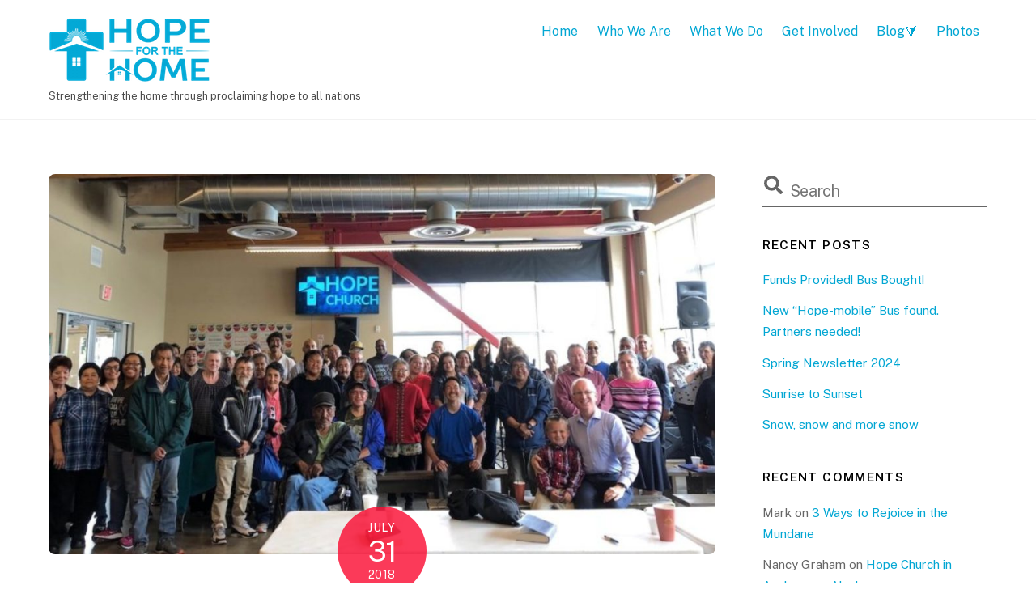

--- FILE ---
content_type: text/html; charset=UTF-8
request_url: https://hopeforthehome.net/2018/07/31/2nd-anniversary-at-hope-church/
body_size: 13196
content:
<!DOCTYPE html>
<html lang="en-US">
<head>
	    <meta charset="UTF-8">
	    <meta name="viewport" content="width=device-width, initial-scale=1">
    <title>2nd Anniversary at Hope Church &#8211; Hope For The Home</title>
<meta name='robots' content='max-image-preview:large' />
	    <style id="tf_lazy_style">
		[data-tf-src]{opacity:0}.tf_svg_lazy{transition:filter .3s linear!important;filter:blur(25px);opacity:1;transform:translateZ(0)}.tf_svg_lazy_loaded{filter:blur(0)}.module[data-lazy],.module[data-lazy] .ui,.module_row[data-lazy]:not(.tb_first),.module_row[data-lazy]:not(.tb_first)>.row_inner,.module_row:not(.tb_first) .module_column[data-lazy],.module_subrow[data-lazy]>.subrow_inner{background-image:none!important}
	    </style>
	    <noscript><style>[data-tf-src]{display:none!important}.tf_svg_lazy{filter:none!important;opacity:1!important}</style></noscript>
	    	    <style id="tf_lazy_common">
							/*chrome bug,prevent run transition on the page loading*/
				body:not(.page-loaded),body:not(.page-loaded) #header,body:not(.page-loaded) a,body:not(.page-loaded) img,body:not(.page-loaded) figure,body:not(.page-loaded) div,body:not(.page-loaded) i,body:not(.page-loaded) li,body:not(.page-loaded) span,body:not(.page-loaded) ul{animation:none!important;transition:none!important}body:not(.page-loaded) #main-nav li .sub-menu{display:none}
				img{max-width:100%;height:auto}
						.tf_fa{display:inline-block;width:1em;height:1em;stroke-width:0;stroke:currentColor;overflow:visible;fill:currentColor;pointer-events:none;vertical-align:middle}#tf_svg symbol{overflow:visible}.tf_lazy{position:relative;visibility:visible;contain:paint;display:block;opacity:.3}.wow .tf_lazy{visibility:hidden;opacity:1;position:static;display:inline}.tf_audio_lazy audio{visibility:hidden;height:0}.mejs-container{visibility:visible}.tf_iframe_lazy{transition:opacity .3s ease-in-out;min-height:10px}.tf_carousel .swiper-wrapper{display:flex}.tf_carousel .swiper-slide{flex-shrink:0;opacity:0}.tf_carousel .tf_lazy{contain:none}.swiper-wrapper>br,.tf_lazy.swiper-wrapper .tf_lazy:after,.tf_lazy.swiper-wrapper .tf_lazy:before{display:none}.tf_lazy:after,.tf_lazy:before{content:'';display:inline-block;position:absolute;width:10px!important;height:10px!important;margin:0 3px;top:50%!important;right:50%!important;left:auto!important;border-radius:100%;background-color:currentColor;visibility:visible;animation:tf-hrz-loader infinite .75s cubic-bezier(.2,.68,.18,1.08)}.tf_lazy:after{width:6px!important;height:6px!important;right:auto!important;left:50%!important;margin-top:3px;animation-delay:-.4s}@keyframes tf-hrz-loader{0%{transform:scale(1);opacity:1}50%{transform:scale(.1);opacity:.6}100%{transform:scale(1);opacity:1}}.tf_lazy_lightbox{position:fixed;background:rgba(11,11,11,.8);color:#ccc;top:0;left:0;display:flex;align-items:center;justify-content:center;z-index:999}.tf_lazy_lightbox .tf_lazy:after,.tf_lazy_lightbox .tf_lazy:before{background:#fff}
		</style>
			<noscript><style>body:not(.page-loaded) #main-nav li .sub-menu{display:block}</style></noscript>
    	    <link rel="preconnect" href="https://fonts.gstatic.com" crossorigin/>
		<link rel="dns-prefetch" href="//www.google-analytics.com"/>
	<link rel="preload" href="https://hopeforthehome.net/wp-content/uploads/themify-css/concate/themify-concate-3700484578-406581869.min.css" as="style"><link id="themify_concate-css" rel="stylesheet" href="https://hopeforthehome.net/wp-content/uploads/themify-css/concate/themify-concate-3700484578-406581869.min.css"><link rel="preload" href="https://hopeforthehome.net/wp-content/uploads/themify-css/concate/themify-mobile-3700484578-2644177814.min.css" as="style" media="screen and (max-width:900px)"><link id="themify_mobile_concate-css" rel="stylesheet" href="https://hopeforthehome.net/wp-content/uploads/themify-css/concate/themify-mobile-3700484578-2644177814.min.css" media="screen and (max-width:900px)"><link rel="alternate" type="application/rss+xml" title="Hope For The Home &raquo; Feed" href="https://hopeforthehome.net/feed/" />
<link rel="alternate" type="application/rss+xml" title="Hope For The Home &raquo; Comments Feed" href="https://hopeforthehome.net/comments/feed/" />
<link rel="alternate" type="application/rss+xml" title="Hope For The Home &raquo; 2nd Anniversary at Hope Church Comments Feed" href="https://hopeforthehome.net/2018/07/31/2nd-anniversary-at-hope-church/feed/" />
<link rel="alternate" title="oEmbed (JSON)" type="application/json+oembed" href="https://hopeforthehome.net/wp-json/oembed/1.0/embed?url=https%3A%2F%2Fhopeforthehome.net%2F2018%2F07%2F31%2F2nd-anniversary-at-hope-church%2F" />
<link rel="alternate" title="oEmbed (XML)" type="text/xml+oembed" href="https://hopeforthehome.net/wp-json/oembed/1.0/embed?url=https%3A%2F%2Fhopeforthehome.net%2F2018%2F07%2F31%2F2nd-anniversary-at-hope-church%2F&#038;format=xml" />
<style id='wp-img-auto-sizes-contain-inline-css'>
img:is([sizes=auto i],[sizes^="auto," i]){contain-intrinsic-size:3000px 1500px}
/*# sourceURL=wp-img-auto-sizes-contain-inline-css */
</style>
<style id='classic-theme-styles-inline-css'>
/*! This file is auto-generated */
.wp-block-button__link{color:#fff;background-color:#32373c;border-radius:9999px;box-shadow:none;text-decoration:none;padding:calc(.667em + 2px) calc(1.333em + 2px);font-size:1.125em}.wp-block-file__button{background:#32373c;color:#fff;text-decoration:none}
/*# sourceURL=/wp-includes/css/classic-themes.min.css */
</style>
<script src="https://hopeforthehome.net/wp-includes/js/jquery/jquery.min.js?ver=3.7.1" id="jquery-core-js"></script>
<link rel="https://api.w.org/" href="https://hopeforthehome.net/wp-json/" /><link rel="alternate" title="JSON" type="application/json" href="https://hopeforthehome.net/wp-json/wp/v2/posts/712" /><link rel="EditURI" type="application/rsd+xml" title="RSD" href="https://hopeforthehome.net/xmlrpc.php?rsd" />
<meta name="generator" content="WordPress 6.9" />
<link rel="canonical" href="https://hopeforthehome.net/2018/07/31/2nd-anniversary-at-hope-church/" />
<link rel='shortlink' href='https://wp.me/p7nlFX-bu' />
	<style>img#wpstats{display:none}</style>
		
	<style>
	@keyframes themifyAnimatedBG{
		0%{background-color:#33baab}100%{background-color:#e33b9e}50%{background-color:#4961d7}33.3%{background-color:#2ea85c}25%{background-color:#2bb8ed}20%{background-color:#dd5135}
	}
	.page-loaded .module_row.animated-bg{
		animation:themifyAnimatedBG 30000ms infinite alternate
	}
	</style>
	<style>.recentcomments a{display:inline !important;padding:0 !important;margin:0 !important;}</style><style id="tb_inline_styles">.tb_animation_on{overflow-x:hidden}.themify_builder .wow{visibility:hidden;animation-fill-mode:both}.themify_builder .tf_lax_done{transition-duration:.8s;transition-timing-function:cubic-bezier(.165,.84,.44,1)}.wow.tf_lax_done{animation-fill-mode:backwards}.sticky-wrapper.tb_sticky_scroll_active [data-sticky-active] .hide-on-stick{display:none}@media screen and (min-width:1025px){.hide-desktop{width:0!important;height:0!important;padding:0!important;visibility:hidden!important;margin:0!important;display:table-column!important}}@media screen and (min-width:769px) and (max-width:1024px){.hide-tablet_landscape{width:0!important;height:0!important;padding:0!important;visibility:hidden!important;margin:0!important;display:table-column!important}}@media screen and (min-width:601px) and (max-width:768px){.hide-tablet{width:0!important;height:0!important;padding:0!important;visibility:hidden!important;margin:0!important;display:table-column!important}}@media screen and (max-width:600px){.hide-mobile{width:0!important;height:0!important;padding:0!important;visibility:hidden!important;margin:0!important;display:table-column!important}}</style><noscript><style>.themify_builder .wow,.wow .tf_lazy{visibility:visible!important}</style></noscript>
<!-- Jetpack Open Graph Tags -->
<meta property="og:type" content="article" />
<meta property="og:title" content="2nd Anniversary at Hope Church" />
<meta property="og:url" content="https://hopeforthehome.net/2018/07/31/2nd-anniversary-at-hope-church/" />
<meta property="og:description" content="It’s hard to believe that another year has gone by at Hope Church. We were thrilled to have Bro. Mike &amp; Sis. Sheila Shelton with us for this special occasion. Bro. Shelton shared a powerful mes…" />
<meta property="article:published_time" content="2018-07-31T17:18:09+00:00" />
<meta property="article:modified_time" content="2018-07-31T17:18:09+00:00" />
<meta property="og:site_name" content="Hope For The Home" />
<meta property="og:image" content="https://hopeforthehome.net/wp-content/uploads/2018/07/IMG_0206-1.jpg" />
<meta property="og:image:width" content="1280" />
<meta property="og:image:height" content="604" />
<meta property="og:image:alt" content="" />
<meta property="og:locale" content="en_US" />
<meta name="twitter:text:title" content="2nd Anniversary at Hope Church" />
<meta name="twitter:image" content="https://hopeforthehome.net/wp-content/uploads/2018/07/IMG_0206-1.jpg?w=640" />
<meta name="twitter:card" content="summary_large_image" />

<!-- End Jetpack Open Graph Tags -->
<link rel="icon" href="https://hopeforthehome.net/wp-content/uploads/2016/03/HFTH-Icon-1-150x150.png" sizes="32x32" />
<link rel="icon" href="https://hopeforthehome.net/wp-content/uploads/2016/03/HFTH-Icon-1.png" sizes="192x192" />
<link rel="apple-touch-icon" href="https://hopeforthehome.net/wp-content/uploads/2016/03/HFTH-Icon-1.png" />
<meta name="msapplication-TileImage" content="https://hopeforthehome.net/wp-content/uploads/2016/03/HFTH-Icon-1.png" />
<style id='global-styles-inline-css'>
:root{--wp--preset--aspect-ratio--square: 1;--wp--preset--aspect-ratio--4-3: 4/3;--wp--preset--aspect-ratio--3-4: 3/4;--wp--preset--aspect-ratio--3-2: 3/2;--wp--preset--aspect-ratio--2-3: 2/3;--wp--preset--aspect-ratio--16-9: 16/9;--wp--preset--aspect-ratio--9-16: 9/16;--wp--preset--color--black: #000000;--wp--preset--color--cyan-bluish-gray: #abb8c3;--wp--preset--color--white: #ffffff;--wp--preset--color--pale-pink: #f78da7;--wp--preset--color--vivid-red: #cf2e2e;--wp--preset--color--luminous-vivid-orange: #ff6900;--wp--preset--color--luminous-vivid-amber: #fcb900;--wp--preset--color--light-green-cyan: #7bdcb5;--wp--preset--color--vivid-green-cyan: #00d084;--wp--preset--color--pale-cyan-blue: #8ed1fc;--wp--preset--color--vivid-cyan-blue: #0693e3;--wp--preset--color--vivid-purple: #9b51e0;--wp--preset--gradient--vivid-cyan-blue-to-vivid-purple: linear-gradient(135deg,rgb(6,147,227) 0%,rgb(155,81,224) 100%);--wp--preset--gradient--light-green-cyan-to-vivid-green-cyan: linear-gradient(135deg,rgb(122,220,180) 0%,rgb(0,208,130) 100%);--wp--preset--gradient--luminous-vivid-amber-to-luminous-vivid-orange: linear-gradient(135deg,rgb(252,185,0) 0%,rgb(255,105,0) 100%);--wp--preset--gradient--luminous-vivid-orange-to-vivid-red: linear-gradient(135deg,rgb(255,105,0) 0%,rgb(207,46,46) 100%);--wp--preset--gradient--very-light-gray-to-cyan-bluish-gray: linear-gradient(135deg,rgb(238,238,238) 0%,rgb(169,184,195) 100%);--wp--preset--gradient--cool-to-warm-spectrum: linear-gradient(135deg,rgb(74,234,220) 0%,rgb(151,120,209) 20%,rgb(207,42,186) 40%,rgb(238,44,130) 60%,rgb(251,105,98) 80%,rgb(254,248,76) 100%);--wp--preset--gradient--blush-light-purple: linear-gradient(135deg,rgb(255,206,236) 0%,rgb(152,150,240) 100%);--wp--preset--gradient--blush-bordeaux: linear-gradient(135deg,rgb(254,205,165) 0%,rgb(254,45,45) 50%,rgb(107,0,62) 100%);--wp--preset--gradient--luminous-dusk: linear-gradient(135deg,rgb(255,203,112) 0%,rgb(199,81,192) 50%,rgb(65,88,208) 100%);--wp--preset--gradient--pale-ocean: linear-gradient(135deg,rgb(255,245,203) 0%,rgb(182,227,212) 50%,rgb(51,167,181) 100%);--wp--preset--gradient--electric-grass: linear-gradient(135deg,rgb(202,248,128) 0%,rgb(113,206,126) 100%);--wp--preset--gradient--midnight: linear-gradient(135deg,rgb(2,3,129) 0%,rgb(40,116,252) 100%);--wp--preset--font-size--small: 13px;--wp--preset--font-size--medium: 20px;--wp--preset--font-size--large: 36px;--wp--preset--font-size--x-large: 42px;--wp--preset--spacing--20: 0.44rem;--wp--preset--spacing--30: 0.67rem;--wp--preset--spacing--40: 1rem;--wp--preset--spacing--50: 1.5rem;--wp--preset--spacing--60: 2.25rem;--wp--preset--spacing--70: 3.38rem;--wp--preset--spacing--80: 5.06rem;--wp--preset--shadow--natural: 6px 6px 9px rgba(0, 0, 0, 0.2);--wp--preset--shadow--deep: 12px 12px 50px rgba(0, 0, 0, 0.4);--wp--preset--shadow--sharp: 6px 6px 0px rgba(0, 0, 0, 0.2);--wp--preset--shadow--outlined: 6px 6px 0px -3px rgb(255, 255, 255), 6px 6px rgb(0, 0, 0);--wp--preset--shadow--crisp: 6px 6px 0px rgb(0, 0, 0);}:where(.is-layout-flex){gap: 0.5em;}:where(.is-layout-grid){gap: 0.5em;}body .is-layout-flex{display: flex;}.is-layout-flex{flex-wrap: wrap;align-items: center;}.is-layout-flex > :is(*, div){margin: 0;}body .is-layout-grid{display: grid;}.is-layout-grid > :is(*, div){margin: 0;}:where(.wp-block-columns.is-layout-flex){gap: 2em;}:where(.wp-block-columns.is-layout-grid){gap: 2em;}:where(.wp-block-post-template.is-layout-flex){gap: 1.25em;}:where(.wp-block-post-template.is-layout-grid){gap: 1.25em;}.has-black-color{color: var(--wp--preset--color--black) !important;}.has-cyan-bluish-gray-color{color: var(--wp--preset--color--cyan-bluish-gray) !important;}.has-white-color{color: var(--wp--preset--color--white) !important;}.has-pale-pink-color{color: var(--wp--preset--color--pale-pink) !important;}.has-vivid-red-color{color: var(--wp--preset--color--vivid-red) !important;}.has-luminous-vivid-orange-color{color: var(--wp--preset--color--luminous-vivid-orange) !important;}.has-luminous-vivid-amber-color{color: var(--wp--preset--color--luminous-vivid-amber) !important;}.has-light-green-cyan-color{color: var(--wp--preset--color--light-green-cyan) !important;}.has-vivid-green-cyan-color{color: var(--wp--preset--color--vivid-green-cyan) !important;}.has-pale-cyan-blue-color{color: var(--wp--preset--color--pale-cyan-blue) !important;}.has-vivid-cyan-blue-color{color: var(--wp--preset--color--vivid-cyan-blue) !important;}.has-vivid-purple-color{color: var(--wp--preset--color--vivid-purple) !important;}.has-black-background-color{background-color: var(--wp--preset--color--black) !important;}.has-cyan-bluish-gray-background-color{background-color: var(--wp--preset--color--cyan-bluish-gray) !important;}.has-white-background-color{background-color: var(--wp--preset--color--white) !important;}.has-pale-pink-background-color{background-color: var(--wp--preset--color--pale-pink) !important;}.has-vivid-red-background-color{background-color: var(--wp--preset--color--vivid-red) !important;}.has-luminous-vivid-orange-background-color{background-color: var(--wp--preset--color--luminous-vivid-orange) !important;}.has-luminous-vivid-amber-background-color{background-color: var(--wp--preset--color--luminous-vivid-amber) !important;}.has-light-green-cyan-background-color{background-color: var(--wp--preset--color--light-green-cyan) !important;}.has-vivid-green-cyan-background-color{background-color: var(--wp--preset--color--vivid-green-cyan) !important;}.has-pale-cyan-blue-background-color{background-color: var(--wp--preset--color--pale-cyan-blue) !important;}.has-vivid-cyan-blue-background-color{background-color: var(--wp--preset--color--vivid-cyan-blue) !important;}.has-vivid-purple-background-color{background-color: var(--wp--preset--color--vivid-purple) !important;}.has-black-border-color{border-color: var(--wp--preset--color--black) !important;}.has-cyan-bluish-gray-border-color{border-color: var(--wp--preset--color--cyan-bluish-gray) !important;}.has-white-border-color{border-color: var(--wp--preset--color--white) !important;}.has-pale-pink-border-color{border-color: var(--wp--preset--color--pale-pink) !important;}.has-vivid-red-border-color{border-color: var(--wp--preset--color--vivid-red) !important;}.has-luminous-vivid-orange-border-color{border-color: var(--wp--preset--color--luminous-vivid-orange) !important;}.has-luminous-vivid-amber-border-color{border-color: var(--wp--preset--color--luminous-vivid-amber) !important;}.has-light-green-cyan-border-color{border-color: var(--wp--preset--color--light-green-cyan) !important;}.has-vivid-green-cyan-border-color{border-color: var(--wp--preset--color--vivid-green-cyan) !important;}.has-pale-cyan-blue-border-color{border-color: var(--wp--preset--color--pale-cyan-blue) !important;}.has-vivid-cyan-blue-border-color{border-color: var(--wp--preset--color--vivid-cyan-blue) !important;}.has-vivid-purple-border-color{border-color: var(--wp--preset--color--vivid-purple) !important;}.has-vivid-cyan-blue-to-vivid-purple-gradient-background{background: var(--wp--preset--gradient--vivid-cyan-blue-to-vivid-purple) !important;}.has-light-green-cyan-to-vivid-green-cyan-gradient-background{background: var(--wp--preset--gradient--light-green-cyan-to-vivid-green-cyan) !important;}.has-luminous-vivid-amber-to-luminous-vivid-orange-gradient-background{background: var(--wp--preset--gradient--luminous-vivid-amber-to-luminous-vivid-orange) !important;}.has-luminous-vivid-orange-to-vivid-red-gradient-background{background: var(--wp--preset--gradient--luminous-vivid-orange-to-vivid-red) !important;}.has-very-light-gray-to-cyan-bluish-gray-gradient-background{background: var(--wp--preset--gradient--very-light-gray-to-cyan-bluish-gray) !important;}.has-cool-to-warm-spectrum-gradient-background{background: var(--wp--preset--gradient--cool-to-warm-spectrum) !important;}.has-blush-light-purple-gradient-background{background: var(--wp--preset--gradient--blush-light-purple) !important;}.has-blush-bordeaux-gradient-background{background: var(--wp--preset--gradient--blush-bordeaux) !important;}.has-luminous-dusk-gradient-background{background: var(--wp--preset--gradient--luminous-dusk) !important;}.has-pale-ocean-gradient-background{background: var(--wp--preset--gradient--pale-ocean) !important;}.has-electric-grass-gradient-background{background: var(--wp--preset--gradient--electric-grass) !important;}.has-midnight-gradient-background{background: var(--wp--preset--gradient--midnight) !important;}.has-small-font-size{font-size: var(--wp--preset--font-size--small) !important;}.has-medium-font-size{font-size: var(--wp--preset--font-size--medium) !important;}.has-large-font-size{font-size: var(--wp--preset--font-size--large) !important;}.has-x-large-font-size{font-size: var(--wp--preset--font-size--x-large) !important;}
/*# sourceURL=global-styles-inline-css */
</style>
</head>
<body class="wp-singular post-template-default single single-post postid-712 single-format-standard wp-theme-themify-ultra skin-default default_width sidebar1 no-home tb_animation_on ready-view header-horizontal fixed-header-enabled footer-horizontal-left social-widget-off search-off menu-flip-down single-classic-layout filter-hover-none filter-featured-only sidemenu-active">
<div id="pagewrap" class="tf_box hfeed site">

					<div id="headerwrap"  class=' tf_box tf_w'>

			
										                                                    <div class="header-icons tf_hide">
                                <a id="menu-icon" class="tf_inline_b tf_text_dec" href="#mobile-menu" aria-label="Menu"><span class="menu-icon-inner tf_inline_b tf_vmiddle tf_overflow"></span><span class="screen-reader-text">Menu</span></a>
				                            </div>
                        
			<header id="header" class="tf_box pagewidth clearfix" itemscope="itemscope" itemtype="https://schema.org/WPHeader">

	            
	            <div class="header-bar tf_box">
				    <div id="site-logo"><a href="https://hopeforthehome.net" title="Hope For The Home"><img decoding="async" data-tf-not-load="1" src="https://hopeforthehome.net/wp-content/uploads/2016/03/HFTH-Logo-1-small.png" alt="Hope For The Home" title="HFTH Logo 1 small" width="" height="" class="site-logo-image"></a></div><div id="site-description" class="site-description"><span>Strengthening the home through proclaiming hope to all nations</span></div>				</div>
				<!-- /.header-bar -->

									<div id="mobile-menu" class="sidemenu sidemenu-off tf_scrollbar">
												
						<div class="navbar-wrapper clearfix">
                            														
							
							<nav id="main-nav-wrap" itemscope="itemscope" itemtype="https://schema.org/SiteNavigationElement">
								<ul id="main-nav" class="main-nav clearfix tf_box"><li class="menu-item-page-44 menu-item menu-item-type-post_type menu-item-object-page menu-item-home menu-item-872" ><a  href="https://hopeforthehome.net/">Home</a> </li>
<li class="menu-item-page-69 menu-item menu-item-type-post_type menu-item-object-page menu-item-139" ><a  href="https://hopeforthehome.net/who-we-are/">Who We Are</a> </li>
<li class="menu-item-page-71 menu-item menu-item-type-post_type menu-item-object-page menu-item-138" ><a  href="https://hopeforthehome.net/what-we-do/">What We Do</a> </li>
<li class="menu-item-page-73 menu-item menu-item-type-post_type menu-item-object-page menu-item-137" ><a  href="https://hopeforthehome.net/get-involved/">Get Involved</a> </li>
<li class="menu-item-page-46 menu-item menu-item-type-post_type menu-item-object-page  menu-item-has-children has-sub-menu menu-item-136"  aria-haspopup="true"><a  href="https://hopeforthehome.net/blog/">Blog<span class="child-arrow"></span></a> <ul class="sub-menu"><li class="menu-item-category-2 menu-item menu-item-type-taxonomy menu-item-object-category current-post-ancestor  current-post-parent mega-link menu-item-144 menu-category-2-parent-136" data-termid="2" data-tax="category"><a  href="https://hopeforthehome.net/category/news/">Ministry News</a> </li>
<li class="menu-item-category-7 menu-item menu-item-type-taxonomy menu-item-object-category mega-link menu-item-142 menu-category-7-parent-136" data-termid="7" data-tax="category"><a  href="https://hopeforthehome.net/category/inspirational/">Inspirational</a> </li>
<li class="menu-item-category-3 menu-item menu-item-type-taxonomy menu-item-object-category mega-link menu-item-141 menu-category-3-parent-136" data-termid="3" data-tax="category"><a  href="https://hopeforthehome.net/category/family/">Family Life</a> </li>
<li class="menu-item-category-4 menu-item menu-item-type-taxonomy menu-item-object-category mega-link menu-item-143 menu-category-4-parent-136" data-termid="4" data-tax="category"><a  href="https://hopeforthehome.net/category/marriage/">Marriage</a> </li>
<li class="menu-item-category-6 menu-item menu-item-type-taxonomy menu-item-object-category mega-link menu-item-145 menu-category-6-parent-136" data-termid="6" data-tax="category"><a  href="https://hopeforthehome.net/category/youth/">Youth</a> </li>
<li class="menu-item-category-5 menu-item menu-item-type-taxonomy menu-item-object-category mega-link menu-item-140 menu-category-5-parent-136" data-termid="5" data-tax="category"><a  href="https://hopeforthehome.net/category/children/">Children</a> </li>
</ul></li>
<li class="menu-item-page-189 menu-item menu-item-type-post_type menu-item-object-page menu-item-570" ><a  href="https://hopeforthehome.net/photos/">Photos</a> </li>
</ul>							</nav>
							<!-- /#main-nav-wrap -->
                                                    </div>
						
							<a id="menu-icon-close" aria-label="Close menu" class="tf_close tf_hide" href="#"><span class="screen-reader-text">Close Menu</span></a>

																	</div><!-- #mobile-menu -->
                     					<!-- /#mobile-menu -->
				
				
				
			</header>
			<!-- /#header -->
				        
		</div>
		<!-- /#headerwrap -->
	
	<div id="body" class="tf_box tf_clear tf_mw clearfix">
		
		    <!-- layout-container -->
    <div id="layout" class="pagewidth tf_box clearfix">
	<!-- content -->
<main id="content" class="tf_box clearfix">
        
	<article id="post-712" class="post clearfix post-712 type-post status-publish format-standard has-post-thumbnail hentry category-news has-post-title has-post-date has-post-category has-post-tag has-post-comment has-post-author ">
	    
			<a href="https://hopeforthehome.net/2018/07/31/2nd-anniversary-at-hope-church/" aria-label="2nd Anniversary at Hope Church" data-post-permalink="yes" style="display: none;"></a>
	    			<figure class="post-image clearfix">
			    								<a href="https://hopeforthehome.net/2018/07/31/2nd-anniversary-at-hope-church/">
								<img data-tf-not-load="1" fetchpriority="high" decoding="async" src="https://hopeforthehome.net/wp-content/uploads/2018/07/IMG_0206-1-1024x483-1024x585.jpg" width="1024" height="585" class="wp-post-image wp-image-715" title="2nd Anniversary at Hope Church" alt="2nd Anniversary at Hope Church" srcset="https://hopeforthehome.net/wp-content/uploads/2018/07/IMG_0206-1-1024x483-1024x585.jpg 1024w, https://hopeforthehome.net/wp-content/uploads/2018/07/IMG_0206-1-1024x483-350x200.jpg 350w" sizes="(max-width: 1024px) 100vw, 1024px" />								    				</a>
							    			</figure>
				<div class="post-content">
		<div class="post-content-inner">

								<div class="post-date-wrap">
		<time class="post-date entry-date updated" datetime="2018-07-31">
								<span class="month">July</span> <span class="day">31</span> <span class="year">2018</span> 				</time>
	</div><!-- .post-date-wrap -->
				
			<h1 class="post-title entry-title"><a href="https://hopeforthehome.net/2018/07/31/2nd-anniversary-at-hope-church/">2nd Anniversary at Hope Church</a></h1>
							<p class="post-meta entry-meta">
											<span class="post-author"><span class="author vcard"><a class="url fn n" href="https://hopeforthehome.net/author/joanna/" rel="author">Joanna Rich</a></span></span>
					
					<span class="post-category"><a href="https://hopeforthehome.net/category/news/" rel="tag" class="term-news">Ministry News</a></span>
																
					        <span class="post-comment">
	       <a href="https://hopeforthehome.net/2018/07/31/2nd-anniversary-at-hope-church/#respond">0</a><svg class="tf_fa tf-fas-comment"><use href="#tf-fas-comment"></use></svg>	    </span>
						</p>
				<!-- /post-meta -->
			
			
				<div class="entry-content">

	    				<p>It’s hard to believe that another year has gone by at Hope Church. We were thrilled to have Bro. Mike &amp; Sis. Sheila Shelton with us for this special occasion. Bro. Shelton shared a powerful message on “Decisions Determine Destiny”. Several responded to the invitation.<br />
<br />
As we look back, we rejoice at how God has worked in hearts during these 2 years, and look forward with anticipation of how the power of the Gospel is going to continue to transform lives.<br />
<br />
<strong>We would like to share some of the blessings/changes that has taken place this year.</strong></p>
<ul>
</p>
<li>Pastor Kent Redfearn of Muldoon Community Assembly expressed a desire to partner with Hope Church by sending help at least once a month. From ministry in music &amp; prayer to serving food &amp; cleanup, they have helped to relieve some of the load from our family.</li>
<p></p>
<li>Another great enhancement has been Sunday School for the children. Joy saw the need and felt the burden to start it. There are 2 children that come on a consistent basis, and others from time to time. One of the boys (the 6 year old) that comes consistently has started memorizing scripture. He enjoys it so much that his family helps him at home. When he comes to church, he excitedly quotes his verses to anyone that will listen.</li>
<p></p>
<li>We have had the privilege of having 3 of our 4 board members come and be with us so far. We are hoping to hear from each of them individually and share with you their experience with the ministry in Anchorage, Alaska.</li>
</ul>
<!--themify_builder_content-->
<div id="themify_builder_content-712" data-postid="712" class="themify_builder_content themify_builder_content-712 themify_builder tf_clear">
    </div>
<!--/themify_builder_content-->

	    
	</div><!-- /.entry-content -->
	
		</div>
		<!-- /.post-content-inner -->
	</div>
	<!-- /.post-content -->
	
</article>
<!-- /.post -->

    
    
		<div class="post-nav tf_box clearfix">
			<span class="prev tf_box"><a href="https://hopeforthehome.net/2018/03/06/god-is-working-in-anchorage/" rel="prev"><span class="arrow"></span> God is Working In Anchorage</a></span><span class="next tf_box"><a href="https://hopeforthehome.net/2018/08/26/a-tent-hope-revival-in-anchorage-alaska/" rel="next"><span class="arrow"></span> A Tent Hope Revival in Anchorage, Alaska</a></span>		</div>
		<!-- /.post-nav -->

					<div class="related-posts clearfix">
			<h4 class="related-title">Related Posts</h4>
							<article class="post type-post clearfix">
								<figure class="post-image clearfix">
			    								<a href="https://hopeforthehome.net/2024/09/01/funds-provided-bus-bought/">
								<img loading="lazy" decoding="async" src="https://hopeforthehome.net/wp-content/uploads/2024/09/IMG_1640-1024x768-394x330.jpeg" width="394" height="330" class="wp-post-image wp-image-1132" title="IMG_1640" alt="New Hope-mobile">								    				</a>
							    			</figure>
								<div class="post-content">
						<p class="post-meta">
							 <span class="post-category"><a href="https://hopeforthehome.net/category/uncategorized/" rel="tag" class="term-uncategorized">Devotional</a><span class="separator">, </span><a href="https://hopeforthehome.net/category/news/" rel="tag" class="term-news">Ministry News</a></span>						</p>
						<h4 class="post-title entry-title"><a href="https://hopeforthehome.net/2024/09/01/funds-provided-bus-bought/">Funds Provided! Bus Bought!</a></h4>	<div class="entry-content">

	    
	</div><!-- /.entry-content -->
						</div>
					<!-- /.post-content -->
				</article>
							<article class="post type-post clearfix">
								<figure class="post-image clearfix">
			    								<a href="https://hopeforthehome.net/2024/08/24/new-hope-mobile-bus-found-partners-needed/">
								<img loading="lazy" decoding="async" src="https://hopeforthehome.net/wp-content/uploads/2024/08/image1-394x330.jpeg" width="394" height="330" class="wp-post-image wp-image-1098" title="Hope-mobile option" alt="Hope-mobile option">								    				</a>
							    			</figure>
								<div class="post-content">
						<p class="post-meta">
							 <span class="post-category"><a href="https://hopeforthehome.net/category/news/" rel="tag" class="term-news">Ministry News</a></span>						</p>
						<h4 class="post-title entry-title"><a href="https://hopeforthehome.net/2024/08/24/new-hope-mobile-bus-found-partners-needed/">New &#8220;Hope-mobile&#8221; Bus found. Partners needed!</a></h4>	<div class="entry-content">

	    
	</div><!-- /.entry-content -->
						</div>
					<!-- /.post-content -->
				</article>
							<article class="post type-post clearfix">
								<figure class="post-image clearfix">
			    								<a href="https://hopeforthehome.net/2024/07/18/spring-newsletter-2024/">
								<img alt=""   title="" src="" width="394" />								    				</a>
							    			</figure>
								<div class="post-content">
						<p class="post-meta">
							 <span class="post-category"><a href="https://hopeforthehome.net/category/news/" rel="tag" class="term-news">Ministry News</a></span>						</p>
						<h4 class="post-title entry-title"><a href="https://hopeforthehome.net/2024/07/18/spring-newsletter-2024/">Spring Newsletter 2024</a></h4>	<div class="entry-content">

	    
	</div><!-- /.entry-content -->
						</div>
					<!-- /.post-content -->
				</article>
					</div>
		<!-- /.related-posts -->
				    
		<div id="comments" class="commentwrap clearfix">

		    
		    		    	<div id="respond" class="comment-respond">
		<h3 id="reply-title" class="comment-reply-title">Leave a Reply <small><a rel="nofollow" id="cancel-comment-reply-link" href="/2018/07/31/2nd-anniversary-at-hope-church/#respond" style="display:none;">Cancel reply</a></small></h3><form action="https://hopeforthehome.net/wp-comments-post.php" method="post" id="commentform" class="comment-form"><p class="comment-notes"><span id="email-notes">Your email address will not be published.</span> <span class="required-field-message">Required fields are marked <span class="required">*</span></span></p><p class="comment-form-comment"><label for="comment">Comment <span class="required">*</span></label> <textarea id="comment" name="comment" cols="45" rows="8" maxlength="65525" required></textarea></p><p class="comment-form-author"><label for="author">Name <span class="required">*</span></label> <input id="author" name="author" type="text" value="" size="30" maxlength="245" autocomplete="name" required /></p>
<p class="comment-form-email"><label for="email">Email <span class="required">*</span></label> <input id="email" name="email" type="email" value="" size="30" maxlength="100" aria-describedby="email-notes" autocomplete="email" required /></p>
<p class="comment-form-url"><label for="url">Website</label> <input id="url" name="url" type="url" value="" size="30" maxlength="200" autocomplete="url" /></p>
<p class="form-submit"><input name="submit" type="submit" id="submit" class="submit" value="Post Comment" /> <input type='hidden' name='comment_post_ID' value='712' id='comment_post_ID' />
<input type='hidden' name='comment_parent' id='comment_parent' value='0' />
</p><p style="display: none;"><input type="hidden" id="akismet_comment_nonce" name="akismet_comment_nonce" value="fbcab71a07" /></p><p style="display: none !important;" class="akismet-fields-container" data-prefix="ak_"><label>&#916;<textarea name="ak_hp_textarea" cols="45" rows="8" maxlength="100"></textarea></label><input type="hidden" id="ak_js_1" name="ak_js" value="208"/><script>document.getElementById( "ak_js_1" ).setAttribute( "value", ( new Date() ).getTime() );</script></p></form>	</div><!-- #respond -->
			</div>
		<!-- /.commentwrap -->
	    
	    </main>
<!-- /content -->
    
    <aside id="sidebar" class="tf_box" itemscope="itemscope" itemtype="https://schema.org/WPSidebar">

        <div id="search-2" class="widget widget_search"><form method="get" id="searchform" action="https://hopeforthehome.net/">
	
    <div class="icon-search"><svg class="tf_fa tf-fas-search"><use href="#tf-fas-search"></use></svg></div>
    <span class="tf_loader tf_hide"></span>
    <input type="text" name="s" id="s" title="Search" placeholder="Search" value="" />

    
</form>
</div>
		<div id="recent-posts-2" class="widget widget_recent_entries">
		<h4 class="widgettitle">Recent Posts</h4>
		<ul>
											<li>
					<a href="https://hopeforthehome.net/2024/09/01/funds-provided-bus-bought/">Funds Provided! Bus Bought!</a>
									</li>
											<li>
					<a href="https://hopeforthehome.net/2024/08/24/new-hope-mobile-bus-found-partners-needed/">New &#8220;Hope-mobile&#8221; Bus found. Partners needed!</a>
									</li>
											<li>
					<a href="https://hopeforthehome.net/2024/07/18/spring-newsletter-2024/">Spring Newsletter 2024</a>
									</li>
											<li>
					<a href="https://hopeforthehome.net/2024/03/14/sunrise-to-sunset/">Sunrise to Sunset</a>
									</li>
											<li>
					<a href="https://hopeforthehome.net/2024/03/09/snow-snow-and-more-snow/">Snow, snow and more snow</a>
									</li>
					</ul>

		</div><div id="recent-comments-2" class="widget widget_recent_comments"><h4 class="widgettitle">Recent Comments</h4><ul id="recentcomments"><li class="recentcomments"><span class="comment-author-link">Mark</span> on <a href="https://hopeforthehome.net/2016/10/27/3-ways-to-rejoice-in-the-mundane/#comment-9324">3 Ways to Rejoice in the Mundane</a></li><li class="recentcomments"><span class="comment-author-link">Nancy Graham</span> on <a href="https://hopeforthehome.net/2016/07/19/hope-church-in-anchorage-alaska/#comment-8608">Hope Church in Anchorage, Alaska</a></li><li class="recentcomments"><span class="comment-author-link">.</span> on <a href="https://hopeforthehome.net/2018/10/12/a-great-prayer-request/#comment-3747">A Great Prayer Request</a></li><li class="recentcomments"><span class="comment-author-link">Dee Dee</span> on <a href="https://hopeforthehome.net/2018/10/12/a-great-prayer-request/#comment-1724">A Great Prayer Request</a></li><li class="recentcomments"><span class="comment-author-link">Phil Chavez</span> on <a href="https://hopeforthehome.net/2018/10/12/a-great-prayer-request/#comment-1429">A Great Prayer Request</a></li></ul></div><div id="archives-2" class="widget widget_archive"><h4 class="widgettitle">Archives</h4>
			<ul>
					<li><a href='https://hopeforthehome.net/2024/09/'>September 2024</a></li>
	<li><a href='https://hopeforthehome.net/2024/08/'>August 2024</a></li>
	<li><a href='https://hopeforthehome.net/2024/07/'>July 2024</a></li>
	<li><a href='https://hopeforthehome.net/2024/03/'>March 2024</a></li>
	<li><a href='https://hopeforthehome.net/2023/09/'>September 2023</a></li>
	<li><a href='https://hopeforthehome.net/2023/08/'>August 2023</a></li>
	<li><a href='https://hopeforthehome.net/2023/03/'>March 2023</a></li>
	<li><a href='https://hopeforthehome.net/2020/03/'>March 2020</a></li>
	<li><a href='https://hopeforthehome.net/2018/10/'>October 2018</a></li>
	<li><a href='https://hopeforthehome.net/2018/09/'>September 2018</a></li>
	<li><a href='https://hopeforthehome.net/2018/08/'>August 2018</a></li>
	<li><a href='https://hopeforthehome.net/2018/07/'>July 2018</a></li>
	<li><a href='https://hopeforthehome.net/2018/03/'>March 2018</a></li>
	<li><a href='https://hopeforthehome.net/2017/12/'>December 2017</a></li>
	<li><a href='https://hopeforthehome.net/2017/10/'>October 2017</a></li>
	<li><a href='https://hopeforthehome.net/2017/08/'>August 2017</a></li>
	<li><a href='https://hopeforthehome.net/2017/06/'>June 2017</a></li>
	<li><a href='https://hopeforthehome.net/2017/05/'>May 2017</a></li>
	<li><a href='https://hopeforthehome.net/2017/04/'>April 2017</a></li>
	<li><a href='https://hopeforthehome.net/2017/03/'>March 2017</a></li>
	<li><a href='https://hopeforthehome.net/2017/02/'>February 2017</a></li>
	<li><a href='https://hopeforthehome.net/2017/01/'>January 2017</a></li>
	<li><a href='https://hopeforthehome.net/2016/12/'>December 2016</a></li>
	<li><a href='https://hopeforthehome.net/2016/11/'>November 2016</a></li>
	<li><a href='https://hopeforthehome.net/2016/10/'>October 2016</a></li>
	<li><a href='https://hopeforthehome.net/2016/09/'>September 2016</a></li>
	<li><a href='https://hopeforthehome.net/2016/08/'>August 2016</a></li>
	<li><a href='https://hopeforthehome.net/2016/07/'>July 2016</a></li>
	<li><a href='https://hopeforthehome.net/2016/05/'>May 2016</a></li>
	<li><a href='https://hopeforthehome.net/2016/04/'>April 2016</a></li>
	<li><a href='https://hopeforthehome.net/2016/03/'>March 2016</a></li>
			</ul>

			</div><div id="categories-2" class="widget widget_categories"><h4 class="widgettitle">Categories</h4>
			<ul>
					<li class="cat-item cat-item-1"><a href="https://hopeforthehome.net/category/uncategorized/">Devotional</a>
</li>
	<li class="cat-item cat-item-3"><a href="https://hopeforthehome.net/category/family/">Family Life</a>
</li>
	<li class="cat-item cat-item-7"><a href="https://hopeforthehome.net/category/inspirational/">Inspirational</a>
</li>
	<li class="cat-item cat-item-4"><a href="https://hopeforthehome.net/category/marriage/">Marriage</a>
</li>
	<li class="cat-item cat-item-2"><a href="https://hopeforthehome.net/category/news/">Ministry News</a>
</li>
	<li class="cat-item cat-item-6"><a href="https://hopeforthehome.net/category/youth/">Youth</a>
</li>
			</ul>

			</div><div id="meta-2" class="widget widget_meta"><h4 class="widgettitle">Meta</h4>
		<ul>
						<li><a href="https://hopeforthehome.net/wp-login.php">Log in</a></li>
			<li><a href="https://hopeforthehome.net/feed/">Entries feed</a></li>
			<li><a href="https://hopeforthehome.net/comments/feed/">Comments feed</a></li>

			<li><a href="https://wordpress.org/">WordPress.org</a></li>
		</ul>

		</div>
    </aside>
    <!-- /#sidebar -->

        </div>    
    </div><!-- /body -->
<div id="footerwrap" class="tf_box tf_clear ">
				<footer id="footer" class="tf_box pagewidth tf_scrollbar tf_rel clearfix" itemscope="itemscope" itemtype="https://schema.org/WPFooter">
			<div class="back-top tf_textc clearfix back-top-float back-top-hide"><div class="arrow-up"><a aria-label="Back to top" href="#header"><span class="screen-reader-text">Back To Top</span></a></div></div>
			<div class="main-col first clearfix">
				<div class="footer-left-wrap first">
																	<div class="footer-logo-wrapper clearfix">
							<div id="footer-logo"><a href="https://hopeforthehome.net" title="Hope For The Home"><span>Hope For The Home</span></a></div>							<!-- /footer-logo -->
						</div>
					
									</div>

				<div class="footer-right-wrap">
																	<div class="footer-nav-wrap">
													</div>
						<!-- /.footer-nav-wrap -->
					
											<div class="footer-text tf_clear clearfix">
							<div class="footer-text-inner">
								<div class="one">&copy; <script>document.write(new Date().getFullYear());</script> Hope For The Home - A web solution by <a target="_blank" href="https://chventures.com" title="Cornish Heritage Ventures">CHVentures</a> &nbsp;&nbsp;&nbsp; <a target="_blank" href="https://hopeforthehome.net/login/">Login</a></div>							</div>
						</div>
						<!-- /.footer-text -->
									</div>
			</div>

												<div class="section-col clearfix">
						<div class="footer-widgets-wrap">
														<!-- /footer-widgets -->
						</div>
					</div>
							
					</footer><!-- /#footer -->
				
	</div><!-- /#footerwrap -->
</div><!-- /#pagewrap -->
<!-- SCHEMA BEGIN --><script type="application/ld+json">[{"@context":"https:\/\/schema.org","@type":"BlogPosting","mainEntityOfPage":{"@type":"WebPage","@id":"https:\/\/hopeforthehome.net\/2018\/07\/31\/2nd-anniversary-at-hope-church\/"},"headline":"2nd Anniversary at Hope Church","datePublished":"2018-07-31T17:18:09+00:00","dateModified":"2018-07-31T17:18:09+00:00","author":{"@type":"Person","name":"Joanna Rich"},"publisher":{"@type":"Organization","name":"","logo":{"@type":"ImageObject","url":"","width":0,"height":0}},"description":"It\u2019s hard to believe that another year has gone by at Hope Church. We were thrilled to have Bro. Mike &amp; Sis. Sheila Shelton with us for this special occasion. Bro. Shelton shared a powerful message on \u201cDecisions Determine Destiny\u201d. Several responded to the invitation. As we look back, we rejoice at how God has [&hellip;]","image":{"@type":"ImageObject","url":"https:\/\/hopeforthehome.net\/wp-content\/uploads\/2018\/07\/IMG_0206-1-1024x483.jpg","width":1024,"height":483}}]</script><!-- /SCHEMA END --><!-- wp_footer -->
<script type="speculationrules">
{"prefetch":[{"source":"document","where":{"and":[{"href_matches":"/*"},{"not":{"href_matches":["/wp-*.php","/wp-admin/*","/wp-content/uploads/*","/wp-content/*","/wp-content/plugins/*","/wp-content/themes/themify-ultra/*","/*\\?(.+)"]}},{"not":{"selector_matches":"a[rel~=\"nofollow\"]"}},{"not":{"selector_matches":".no-prefetch, .no-prefetch a"}}]},"eagerness":"conservative"}]}
</script>
			<script type="text/template" id="tf_vars">
				var themifyScript = {"headerType":"header-horizontal","sticky_header":{"id":51,"src":"https://hopeforthehome.net/wp-content/uploads/2016/03/HFTH-Logo-1-small.png","imgwidth":"75","imgheight":"30"},"pageLoaderEffect":"","infiniteEnable":"0"};
var tbLocalScript = {"builder_url":"https://hopeforthehome.net/wp-content/themes/themify-ultra/themify/themify-builder","css_module_url":"https://hopeforthehome.net/wp-content/themes/themify-ultra/themify/themify-builder/css/modules/","js_module_url":"https://hopeforthehome.net/wp-content/themes/themify-ultra/themify/themify-builder/js/modules/","js_modules":{"fwr":"https://hopeforthehome.net/wp-content/themes/themify-ultra/themify/themify-builder/js/modules/fullwidthRows.min.js","bgs":"https://hopeforthehome.net/wp-content/themes/themify-ultra/themify/themify-builder/js/modules/backgroundSlider.min.js","fwv":"https://hopeforthehome.net/wp-content/themes/themify-ultra/themify/themify-builder/js/modules/fullwidthvideo.min.js","feature":"https://hopeforthehome.net/wp-content/themes/themify-ultra/themify/themify-builder/js/modules/feature.min.js","parallax":"https://hopeforthehome.net/wp-content/themes/themify-ultra/themify/themify-builder/js/modules/parallax.min.js","bgzs":"https://hopeforthehome.net/wp-content/themes/themify-ultra/themify/themify-builder/js/modules/bgzoom_scroll.min.js","bgzoom":"https://hopeforthehome.net/wp-content/themes/themify-ultra/themify/themify-builder/js/modules/bgzoom.min.js","gallery":"https://hopeforthehome.net/wp-content/themes/themify-ultra/themify/themify-builder/js/modules/gallery.min.js","menu":"https://hopeforthehome.net/wp-content/themes/themify-ultra/themify/themify-builder/js/modules/menu.min.js","read":"https://hopeforthehome.net/wp-content/themes/themify-ultra/themify/themify-builder/js/modules/readMore.min.js","sticky":"https://hopeforthehome.net/wp-content/themes/themify-ultra/themify/themify-builder/js/modules/sticky.min.js","alert":"https://hopeforthehome.net/wp-content/themes/themify-ultra/themify/themify-builder/js/modules/alert.min.js","tab":"https://hopeforthehome.net/wp-content/themes/themify-ultra/themify/themify-builder/js/modules/tab.min.js","accordion":"https://hopeforthehome.net/wp-content/themes/themify-ultra/themify/themify-builder/js/modules/accordion.min.js","oc":"https://hopeforthehome.net/wp-content/themes/themify-ultra/themify/themify-builder/js/modules/overlay-content.min.js","video":"https://hopeforthehome.net/wp-content/themes/themify-ultra/themify/themify-builder/js/modules/video.min.js","sh":"https://hopeforthehome.net/wp-content/themes/themify-ultra/themify/themify-builder/js/themify.scroll-highlight.min.js"},"breakpoints":{"tablet_landscape":[769,1024],"tablet":[601,768],"mobile":600},"fullwidth_support":"1","addons":[]};
var themify_vars = {"version":"5.1.6","url":"https://hopeforthehome.net/wp-content/themes/themify-ultra/themify","wp":"6.9","ajax_url":"https://hopeforthehome.net/wp-admin/admin-ajax.php","includesURL":"https://hopeforthehome.net/wp-includes/","emailSub":"Check this out!","lightbox":[],"s_v":"5.3.6","a_v":"3.6.2","i_v":"4.1.4","js_modules":{"fxh":"https://hopeforthehome.net/wp-content/themes/themify-ultra/themify/js/modules/fixedheader.min.js","lb":"https://hopeforthehome.net/wp-content/themes/themify-ultra/themify/js/lightbox.min.js","gal":"https://hopeforthehome.net/wp-content/themes/themify-ultra/themify/js/themify.gallery.min.js","sw":"https://hopeforthehome.net/wp-content/themes/themify-ultra/themify/js/modules/swiper/swiper.min.js","tc":"https://hopeforthehome.net/wp-content/themes/themify-ultra/themify/js/modules/themify.carousel.min.js","map":"https://hopeforthehome.net/wp-content/themes/themify-ultra/themify/js/modules/map.min.js","img":"https://hopeforthehome.net/wp-content/themes/themify-ultra/themify/js/modules/jquery.imagesloaded.min.js","at":"https://hopeforthehome.net/wp-content/themes/themify-ultra/themify/js/modules/autoTiles.min.js","iso":"https://hopeforthehome.net/wp-content/themes/themify-ultra/themify/js/modules/isotop.min.js","inf":"https://hopeforthehome.net/wp-content/themes/themify-ultra/themify/js/modules/infinite.min.js","lax":"https://hopeforthehome.net/wp-content/themes/themify-ultra/themify/js/modules/lax.min.js","video":"https://hopeforthehome.net/wp-content/themes/themify-ultra/themify/js/modules/video-player.min.js","audio":"https://hopeforthehome.net/wp-content/themes/themify-ultra/themify/js/modules/audio-player.min.js","side":"https://hopeforthehome.net/wp-content/themes/themify-ultra/themify/js/modules/themify.sidemenu.min.js","edge":"https://hopeforthehome.net/wp-content/themes/themify-ultra/themify/js/modules/edge.Menu.min.js","wow":"https://hopeforthehome.net/wp-content/themes/themify-ultra/themify/js/modules/tf_wow.min.js","share":"https://hopeforthehome.net/wp-content/themes/themify-ultra/themify/js/modules/sharer.min.js","mega":"https://hopeforthehome.net/wp-content/themes/themify-ultra/themify/megamenu/js/themify.mega-menu.min.js","drop":"https://hopeforthehome.net/wp-content/themes/themify-ultra/themify/js/modules/themify.dropdown.min.js","wc":"https://hopeforthehome.net/wp-content/themes/themify-ultra/themify/js/modules/wc.min.js"},"css_modules":{"sw":"https://hopeforthehome.net/wp-content/themes/themify-ultra/themify/css/swiper/swiper.min.css","an":"https://hopeforthehome.net/wp-content/themes/themify-ultra/themify/css/animate.min.css","video":"https://hopeforthehome.net/wp-content/themes/themify-ultra/themify/css/modules/video.min.css","audio":"https://hopeforthehome.net/wp-content/themes/themify-ultra/themify/css/modules/audio.min.css","drop":"https://hopeforthehome.net/wp-content/themes/themify-ultra/themify/css/modules/dropdown.min.css","lb":"https://hopeforthehome.net/wp-content/themes/themify-ultra/themify/css/lightbox.min.css","mega":"https://hopeforthehome.net/wp-content/themes/themify-ultra/themify/megamenu/css/megamenu.min.css"},"is_min":"1","wp_embed":"https://hopeforthehome.net/wp-includes/js/wp-embed.min.js","theme_js":"https://hopeforthehome.net/wp-content/themes/themify-ultra/js/themify.script.min.js","theme_v":"5.2.0","theme_url":"https://hopeforthehome.net/wp-content/themes/themify-ultra","menu_point":"900","commentUrl":"https://hopeforthehome.net/wp-includes/js/comment-reply.min.js","media":{"css":{"wp-mediaelement":"https://hopeforthehome.net/wp-includes/js/mediaelement/mediaelementplayer-legacy.min.css?ver=6.9","mediaelement":"https://hopeforthehome.net/wp-includes/js/mediaelement/wp-mediaelement.css?ver=6.9"},"_wpmejsSettings":"var _wpmejsSettings = {\"pluginPath\":\"/wp-includes/js/mediaelement/\",\"classPrefix\":\"mejs-\",\"stretching\":\"responsive\",\"audioShortcodeLibrary\":\"mediaelement\",\"videoShortcodeLibrary\":\"mediaelement\"};","js":{"mediaelement-core":{"src":"https://hopeforthehome.net/wp-includes/js/mediaelement/mediaelement-and-player.min.js","v":"4.2.17","extra":{"before":[false,"var mejsL10n = {\"language\":\"en\",\"strings\":{\"mejs.download-file\":\"Download File\",\"mejs.install-flash\":\"You are using a browser that does not have Flash player enabled or installed. Please turn on your Flash player plugin or download the latest version from https://get.adobe.com/flashplayer/\",\"mejs.fullscreen\":\"Fullscreen\",\"mejs.play\":\"Play\",\"mejs.pause\":\"Pause\",\"mejs.time-slider\":\"Time Slider\",\"mejs.time-help-text\":\"Use Left/Right Arrow keys to advance one second, Up/Down arrows to advance ten seconds.\",\"mejs.live-broadcast\":\"Live Broadcast\",\"mejs.volume-help-text\":\"Use Up/Down Arrow keys to increase or decrease volume.\",\"mejs.unmute\":\"Unmute\",\"mejs.mute\":\"Mute\",\"mejs.volume-slider\":\"Volume Slider\",\"mejs.video-player\":\"Video Player\",\"mejs.audio-player\":\"Audio Player\",\"mejs.captions-subtitles\":\"Captions/Subtitles\",\"mejs.captions-chapters\":\"Chapters\",\"mejs.none\":\"None\",\"mejs.afrikaans\":\"Afrikaans\",\"mejs.albanian\":\"Albanian\",\"mejs.arabic\":\"Arabic\",\"mejs.belarusian\":\"Belarusian\",\"mejs.bulgarian\":\"Bulgarian\",\"mejs.catalan\":\"Catalan\",\"mejs.chinese\":\"Chinese\",\"mejs.chinese-simplified\":\"Chinese (Simplified)\",\"mejs.chinese-traditional\":\"Chinese (Traditional)\",\"mejs.croatian\":\"Croatian\",\"mejs.czech\":\"Czech\",\"mejs.danish\":\"Danish\",\"mejs.dutch\":\"Dutch\",\"mejs.english\":\"English\",\"mejs.estonian\":\"Estonian\",\"mejs.filipino\":\"Filipino\",\"mejs.finnish\":\"Finnish\",\"mejs.french\":\"French\",\"mejs.galician\":\"Galician\",\"mejs.german\":\"German\",\"mejs.greek\":\"Greek\",\"mejs.haitian-creole\":\"Haitian Creole\",\"mejs.hebrew\":\"Hebrew\",\"mejs.hindi\":\"Hindi\",\"mejs.hungarian\":\"Hungarian\",\"mejs.icelandic\":\"Icelandic\",\"mejs.indonesian\":\"Indonesian\",\"mejs.irish\":\"Irish\",\"mejs.italian\":\"Italian\",\"mejs.japanese\":\"Japanese\",\"mejs.korean\":\"Korean\",\"mejs.latvian\":\"Latvian\",\"mejs.lithuanian\":\"Lithuanian\",\"mejs.macedonian\":\"Macedonian\",\"mejs.malay\":\"Malay\",\"mejs.maltese\":\"Maltese\",\"mejs.norwegian\":\"Norwegian\",\"mejs.persian\":\"Persian\",\"mejs.polish\":\"Polish\",\"mejs.portuguese\":\"Portuguese\",\"mejs.romanian\":\"Romanian\",\"mejs.russian\":\"Russian\",\"mejs.serbian\":\"Serbian\",\"mejs.slovak\":\"Slovak\",\"mejs.slovenian\":\"Slovenian\",\"mejs.spanish\":\"Spanish\",\"mejs.swahili\":\"Swahili\",\"mejs.swedish\":\"Swedish\",\"mejs.tagalog\":\"Tagalog\",\"mejs.thai\":\"Thai\",\"mejs.turkish\":\"Turkish\",\"mejs.ukrainian\":\"Ukrainian\",\"mejs.vietnamese\":\"Vietnamese\",\"mejs.welsh\":\"Welsh\",\"mejs.yiddish\":\"Yiddish\"}};"]}},"mediaelement-migrate":{"src":"https://hopeforthehome.net/wp-includes/js/mediaelement/mediaelement-migrate.min.js","v":false,"extra":""},"wp-mediaelement":{"src":"https://hopeforthehome.net/wp-includes/js/mediaelement/wp-mediaelement.min.js","v":false,"extra":""}}},"done":{"tb_parallax":true}};			</script>
			<script nomodule defer src="https://hopeforthehome.net/wp-content/themes/themify-ultra/themify/js/modules/fallback.min.js"></script>
			<script defer="defer" src="https://hopeforthehome.net/wp-content/themes/themify-ultra/themify/js/main.min.js?ver=5.1.6" id="themify-main-script-js"></script>
<script id="jetpack-stats-js-before">
_stq = window._stq || [];
_stq.push([ "view", JSON.parse("{\"v\":\"ext\",\"blog\":\"108999221\",\"post\":\"712\",\"tz\":\"0\",\"srv\":\"hopeforthehome.net\",\"j\":\"1:15.3.1\"}") ]);
_stq.push([ "clickTrackerInit", "108999221", "712" ]);
//# sourceURL=jetpack-stats-js-before
</script>
<script src="https://stats.wp.com/e-202550.js" id="jetpack-stats-js" defer data-wp-strategy="defer"></script>
<script defer src="https://hopeforthehome.net/wp-content/plugins/akismet/_inc/akismet-frontend.js?ver=1765327977" id="akismet-frontend-js"></script>
<svg id="tf_svg" style="display:none"><defs><symbol id="tf-fas-comment" viewBox="0 0 32 32"><path d="M16 2q6.625 0 11.313 3.813t4.688 9.188-4.688 9.188T16 28.002q-3.5 0-6.688-1.188-4.063 3.188-8.813 3.188-.125 0-.25-.094t-.188-.219q-.125-.313.094-.531t.75-.875 1.406-2.188 1.25-2.906q-3.563-3.563-3.563-8.188 0-5.375 4.688-9.188T15.999 2z"></path></symbol><symbol id="tf-fas-search" viewBox="0 0 32 32"><path d="M31.563 27.688q.438.438.438 1.063t-.438 1.063l-1.75 1.75q-.438.438-1.063.438t-1.063-.438l-6.25-6.25q-.438-.438-.438-1.063v-1q-3.5 2.75-8 2.75-5.375 0-9.188-3.813T-.002 13t3.813-9.188 9.188-3.813 9.188 3.813T26 13q0 4.5-2.75 8h1q.625 0 1.063.438zM13 21q3.313 0 5.656-2.344T21 13t-2.344-5.656T13 5 7.344 7.344 5 13t2.344 5.656T13 21z"></path></symbol><style id="tf_fonts_style">.tf_fa.tf-fas-search{width:0.998046875em}</style></defs></svg>			<link rel="preload" href="https://hopeforthehome.net/wp-content/themes/themify-ultra/js/themify.script.min.js?ver=5.2.0" as="script"/> 
						<link rel="prefetch" href="https://hopeforthehome.net/wp-content/themes/themify-ultra/themify/js/modules/themify.sidemenu.min.js?ver=5.1.6" as="script"/> 
						<link rel="prefetch" href="https://hopeforthehome.net/wp-content/themes/themify-ultra/themify/js/modules/jquery.imagesloaded.min.js?ver=4.1.4" as="script"/> 
						<link rel="preload" href="https://hopeforthehome.net/wp-content/uploads/2016/03/HFTH-Logo-1-small.png" as="image"/> 
						<link rel="preload" href="https://hopeforthehome.net/wp-content/uploads/2018/07/IMG_0206-1-1024x483-1024x585.jpg" as="image"/> 
			

<link rel="preload" as="style" href="https://fonts.googleapis.com/css?family=Public+Sans:400i,600i,700i,400,600,700&display=swap"/><link id="themify-google-fonts-css" rel="stylesheet" href="https://fonts.googleapis.com/css?family=Public+Sans:400i,600i,700i,400,600,700&display=swap"/>	</body>
</html>


--- FILE ---
content_type: text/javascript
request_url: https://hopeforthehome.net/wp-content/themes/themify-ultra/themify/megamenu/js/themify.mega-menu.min.js?ver=5.1.6
body_size: 409
content:
'use strict';(function(k,e,n){let l;const g={},m=e.isTouch?"click":"mouseover",f=function(b){if(!(e.w<l)){var a="mouseenter"===b.type?this.getElementsByClassName("mega-link")[0]:b.target;a.classList.contains("child-arrow")&&(a=a.closest(".has-mega-sub-menu").getElementsByClassName("mega-link")[0]);if(a=a.classList.contains("mega-link")?a:a.closest(".mega-link")){"click"===b.type&&b.preventDefault();b=k(a);var c=b.data("termid"),f=b.data("tax"),h=a.getElementsByTagName("a")[0].classList;a=b.closest(".mega-sub-menu");
var d=a[0].getElementsByClassName("mega-menu-posts")[0];d||(d=n.createElement("div"),d.className="mega-menu-posts tf_left tf_box",a[0].appendChild(d));a.find(".tf_mega_selected").removeClass("tf_mega_selected");b.addClass("tf_mega_selected");void 0!==g[c]?d.innerHTML=g[c]:h.contains("tf_loader")||(h.add("tf_loader"),k.ajax({url:themify_vars.ajax_url,type:"POST",data:{action:"themify_theme_mega_posts",termid:c,tax:f},complete:function(){h.remove("tf_loader")},success:function(a){g[c]=a;d.innerHTML=
g[c]}}))}}};e.on("tf_mega_menu",function(b,a){b=b.getElementsByClassName("tf_mega_taxes");l=a;for(a=b.length-1;-1<a;--a){b[a].addEventListener(m,f);let c=b[a].closest(".has-mega-sub-menu");c&&("mouseover"===m?c.addEventListener("mouseenter",f,{passive:!0}):c.getElementsByClassName("child-arrow")[0].addEventListener("click",f))}},!0);e.isTouch||setTimeout(function(){e.edgeMenu()},1500)})(jQuery,Themify,document);


--- FILE ---
content_type: text/javascript
request_url: https://hopeforthehome.net/wp-content/themes/themify-ultra/js/themify.script.min.js?ver=5.2.0
body_size: 2558
content:
'use strict';(function(e,c,h,d,k,f){({isFullPageScroll:!1,is_horizontal_scrolling:!1,bodyCl:c.body[0].classList,headerType:f.headerType,v:k.theme_v,url:k.theme_url+"/",init(){this.isFullPageScroll=!c.is_builder_active&&this.bodyCl.contains("full-section-scrolling");this.is_horizontal_scrolling=!0===this.isFullPageScroll&&this.bodyCl.contains("full-section-scrolling-horizontal");this.readyView();c.megaMenu(d.getElementById("main-nav"));this.headerRender();this.headerVideo();this.fixedHeader();!0===
this.isFullPageScroll&&this.fullpage();this.wc();this.clickableOverlay();this.mobileMenuDropDown();setTimeout(this.loadFilterCss.bind(this),800);setTimeout(this.searchForm.bind(this),1E3);setTimeout(this.backToTop.bind(this),2E3);this.doInfinite(e("#loops-wrapper"));setTimeout(this.commentAnimation,3500);this.revealingFooter();this.singleInfinie();this.splitMenu()},fixedHeader(){!1===this.is_horizontal_scrolling&&this.bodyCl.contains("fixed-header-enabled")&&"header-bottom"!==this.headerType&&null!==
d.getElementById("headerwrap")&&c.FixedHeader()},revealingFooter(){this.bodyCl.contains("revealing-footer")&&null!==d.getElementById("footerwrap")&&c.LoadAsync(this.url+"js/modules/revealingFooter.js",null,this.v)},doInfinite(a){f.infiniteEnable&&c.infinity(a[0],{scrollToNewOnLoad:f.scrollToNewOnLoad,scrollThreshold:"auto"===f.autoInfinite,history:f.infiniteURL?"replace":!1});const b=this;c.on("infiniteloaded.themify",function(){b.loadFilterCss()})},fullpage(a){a=a?a.w:c.w;if(f.f_s_d&&a<=parseInt(f.f_s_d))c.lazyDisable=
null,this.bodyCl.remove("full-section-scrolling"),this.isFullPageScroll=!1,c.on("tfsmartresize",this.fullpage.bind(this),!0),"undefined"!==typeof tbLocalScript&&tbLocalScript.scrollHighlight&&(delete tbLocalScript.scrollHighlight.scroll,"undefined"!==typeof ThemifyBuilderModuleJs&&ThemifyBuilderModuleJs.InitScrollHighlight());else if(this.bodyCl.add("full-section-scrolling"),this.isFullPageScroll=c.lazyDisable=!0,a=void 0===d.getElementsByClassName("type-section")[0],!a||void 0!==d.getElementsByClassName("themify_builder")[0]){var b=
".section-post:not(.section-post-slide)",g="div:not(.module-layout-part) > #loops-wrapper";a&&(b=".module_row:not(.module_row_slide)",g="div:not(.module-layout-part) > .themify_builder_content:not(.not_editable_builder)");var e={usesRows:a,sectionClass:b,is_horizontal:this.is_horizontal_scrolling,slideClass:".module_row_slide",sectionsWrapper:g};c.LoadAsync(this.url+"js/modules/fullpage.js",function(){c.trigger("themify_theme_fullpage_init",e)},this.v)}},searchForm(){const a=d.getElementById("search-lightbox-wrap");
if(a){const b=d.getElementsByClassName("search-button")[0];if(b){const g=this,d={};b.addEventListener("click",function(l){l.preventDefault();l.stopImmediatePropagation();const f=function(){d.search&&d.css_search&&(c.trigger("themify_theme_search_init",e(a)),e(b).click())};c.LoadCss(g.url+"styles/modules/search-form-overlay.css",g.v,null,null,function(){d.css_search=!0;f()});c.LoadAsync(g.url+"js/modules/search.js",function(){d.search=!0;f()},g.v)},{once:!0})}}},loadFilterCss(){const a=["blur","grayscale",
"sepia","none"];for(let b=a.length-1;-1<b;--b)void 0===d.getElementsByClassName("filter-"+a[b])[0]&&void 0===d.getElementsByClassName("filter-hover-"+a[b])[0]||c.LoadCss(this.url+"styles/modules/filters/"+a[b]+".css",this.v)},headerVideo(){const a=d.getElementById("headerwrap");if(a){const b=c.selectWithParent("[data-fullwidthvideo]",a);0<b.length&&c.LoadAsync(this.url+"js/modules/headerVideo.js",function(){c.trigger("themify_theme_header_video_init",[b])},this.v)}},wc(){void 0!==h.woocommerce_params&&
c.LoadAsync(this.url+"js/modules/wc.js",null,this.v)},mobileMenuDropDown(){const a=d.getElementsByClassName("toggle-sticky-sidebar");for(let b=a.length-1;-1<b;--b)a[b].addEventListener("click",function(){var a=e("#sidebar");e(this).hasClass("open-toggle-sticky-sidebar")?(e(this).removeClass("open-toggle-sticky-sidebar").addClass("close-toggle-sticky-sidebar"),a.addClass("open-mobile-sticky-sidebar tf_scrollbar")):(e(this).removeClass("close-toggle-sticky-sidebar").addClass("open-toggle-sticky-sidebar"),
a.removeClass("open-mobile-sticky-sidebar tf_scrollbar"))},{passive:!0})},splitMenu(){if("header-menu-split"===this.headerType){const a=this,b=function(){a.bodyCl.contains("mobile_menu_active")?e("#main-nav #site-logo").prependTo(".header-bar"):e(".header-bar #site-logo").prependTo(e("#main-nav .themify-logo-menu-item"))};b();c.on("tfsmartresize",function(a){a&&b(a)})}},clickableOverlay(){setTimeout(function(){c.body.on("click",".post-content",function(a){"A"!==a.target.tagName&&"BUTTON"!==a.target.tagName&&
(a=this.closest(".loops-wrapper"),null!==a&&(a=a.classList,(a.contains("grid6")||a.contains("grid5")||a.contains("grid4")||a.contains("grid3")||a.contains("grid2"))&&(a.contains("polaroid")||a.contains("overlay")||a.contains("flip"))&&(a=e(this).closest(".post").find("a[data-post-permalink]"),a.attr("href")&&!a.hasClass("themify_lightbox")&&(h.location=a.attr("href")))))})},1500)},headerRender(){const a=this.headerType;if("header-horizontal"===a||"header-top-bar"===a||"boxed-compact"===a||"header-stripe"===
a){const a=d.getElementsByClassName("header-widget")[0];if(void 0!==a){const b=d.getElementsByClassName("pull-down")[0];void 0!==b&&b.addEventListener("click",function(b){b.preventDefault();b.stopPropagation();e("#header").toggleClass("pull-down-close");e(a).slideToggle("fast")})}}c.sideMenu(d.getElementById("menu-icon"),{close:"#menu-icon-close",side:"header-leftpane"===a||"header-minbar"===a?"left":"right",hasOverlay:!("header-slide-out"===a||"header-rightpane"===a)});if(void 0!=k.m_m_expand)c.on("sidemenushow.themify",
function(a){if("#mobile-menu"===a){a=d.querySelectorAll("#main-nav>li.has-sub-menu");for(let b=a.length-1;-1<b;b--)a[b].className+=" toggle-on"}},!0)},backToTop(){const a=d.getElementsByClassName("back-top"),b=this.isFullPageScroll,e=b?null:d.querySelector(".back-top-float:not(.footer-tab)");if(e){var f=["scroll"];const a=function(){e.classList.toggle("back-top-hide",10>this.scrollY)};c.isTouch&&(f.push("touchstart"),f.push("touchmove"));for(let b=f.length-1;-1<b;--b)h.addEventListener(f[b],a,{passive:!0})}if(a[0])for(f=
a.length-1;-1<f;--f)a[f].addEventListener("click",function(a){a.preventDefault();a.stopPropagation();if(b||this.classList.contains("footer-tab")){if(a=d.getElementById("footerwrap"))a.classList.remove("tf_hide"),c.lazyScroll(a.querySelectorAll("[data-lazy]"),!0),a.classList.toggle("expanded")}else c.scrollTo()})},commentAnimation(){if(d.getElementById("commentform"))c.body.on("focus.tfCommentLabel","#commentform input, #commentform textarea",function(){e(this).closest("p").addClass("focused")}).on("blur.tfCommentLabel",
"#commentform input, #commentform textarea",function(){""===this.value?e(this).removeClass("filled").closest("p").removeClass("focused"):e(this).addClass("filled")})},readyView(){if(this.isFullPageScroll||"1"===f.pageLoaderEffect){const a=this,b=function(){a.bodyCl.add("ready-view");a.bodyCl.remove("hidden-view");e(".section_loader").fadeOut(500);h.addEventListener("beforeunload",function(b){"BODY"===b.target.activeElement.tagName||"tb_toolbar"===e(b.target.activeElement).attr("id")||e(b.target.activeElement).closest("#tb_toolbar").length||
(a.bodyCl.add("hidden-view"),a.bodyCl.contains("ready-view")&&a.bodyCl.remove("ready-view"))})};if(!this.isFullPageScroll||f.f_s_d&&c.w<=parseInt(f.f_s_d))b();else c.on("themify_onepage_afterload",b,!0)}},singleInfinie(){if(d.getElementsByClassName("tf_single_scroll_wrap")[0]){const a=this;h.addEventListener("scroll",function(){c.LoadAsync(a.url+"js/modules/single-infinite.js",null,a.v)},{once:!0,passive:!0})}}}).init()})(jQuery,Themify,window,document,themify_vars,themifyScript);
